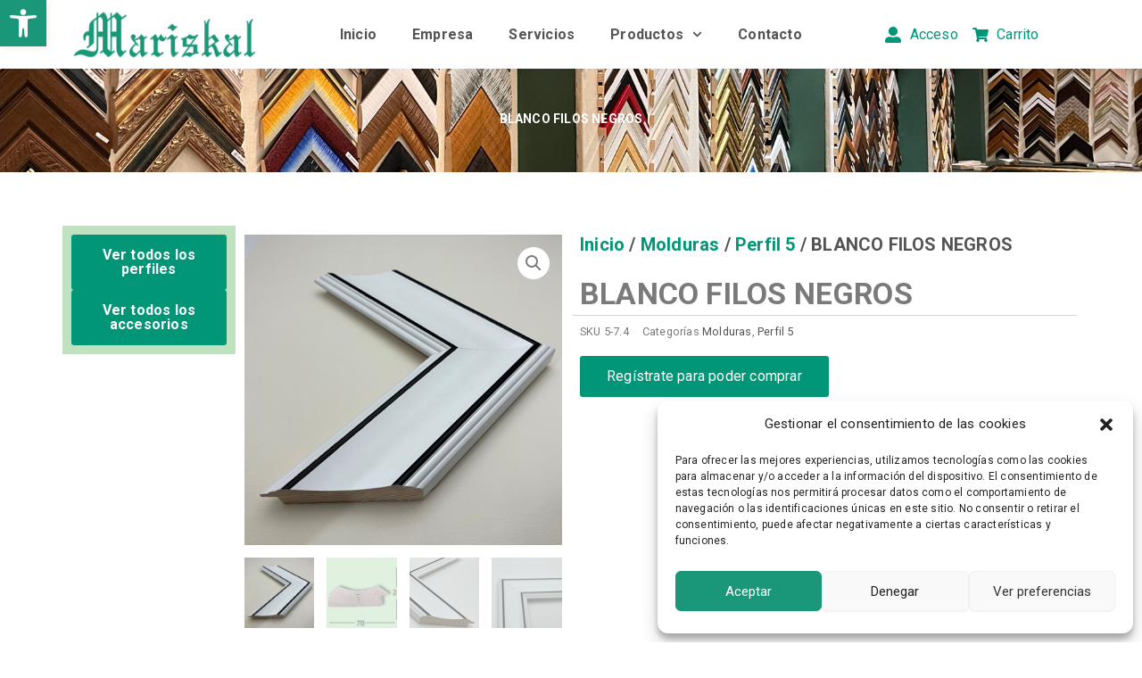

--- FILE ---
content_type: text/css
request_url: https://www.mariskal.com/wp-content/plugins/decimal-product-quantity-for-woocommerce/style.css?ver=17.53.3
body_size: 249
content:
/*
 * WPGear. Decimal Product Quantity for WooCommerce
 * style.css
 */
.wdpq_tax_about, .wdpq_total_about {
	font-size: small;
	cursor: help;
	color: darkgrey;
	padding-left: 5px;
}

.cart .quantity {
	float: left;
	display: flex;
}
.wpdq_buttons_step {
	width: 40px !important;
	padding-left: 0 !important;
	padding-right: 0 !important;
	margin-bottom: 0 !important;
	float: left !important;
}
.wpdq_input_step_mode {
	float: left;
	height: auto !important;
	text-align: center;
	margin: 0 !important;
	
	-webkit-appearance: none;
	
	appearance: none;
	-moz-appearance: textfield;	
}

.wpdq_cart_buttons_step {
	width: 40px !important;
	padding-left: 0 !important;
	padding-right: 0 !important;
	vertical-align: top;	
}
.wpdq_cart_input_step_mode {
	text-align: center;
	
	-webkit-appearance: none;
	
	appearance: none;
	-moz-appearance: textfield;	
}


--- FILE ---
content_type: text/css
request_url: https://www.mariskal.com/wp-content/uploads/elementor/css/post-147.css?ver=1742418112
body_size: 1084
content:
.elementor-147 .elementor-element.elementor-element-8076683{--display:flex;--flex-direction:row;--container-widget-width:initial;--container-widget-height:100%;--container-widget-flex-grow:1;--container-widget-align-self:stretch;--flex-wrap-mobile:wrap;--gap:0px 0px;--row-gap:0px;--column-gap:0px;--margin-top:30px;--margin-bottom:0px;--margin-left:0px;--margin-right:0px;}.elementor-147 .elementor-element.elementor-element-48a4944{--display:flex;--flex-direction:column;--container-widget-width:100%;--container-widget-height:initial;--container-widget-flex-grow:0;--container-widget-align-self:initial;--flex-wrap-mobile:wrap;}.elementor-147 .elementor-element.elementor-element-48a4944:not(.elementor-motion-effects-element-type-background), .elementor-147 .elementor-element.elementor-element-48a4944 > .elementor-motion-effects-container > .elementor-motion-effects-layer{background-color:var( --e-global-color-accent );}.elementor-147 .elementor-element.elementor-element-48a4944.e-con{--align-self:flex-start;--flex-grow:0;--flex-shrink:1;}.elementor-147 .elementor-element.elementor-element-1cb862e .elementor-button{font-weight:bold;}.elementor-147 .elementor-element.elementor-element-59e7973 .elementor-button{font-weight:bold;}.elementor-147 .elementor-element.elementor-element-8b5e04e{--display:flex;--flex-direction:column;--container-widget-width:100%;--container-widget-height:initial;--container-widget-flex-grow:0;--container-widget-align-self:initial;--flex-wrap-mobile:wrap;}.elementor-147 .elementor-element.elementor-element-0fe6d80{--display:flex;--flex-direction:column;--container-widget-width:100%;--container-widget-height:initial;--container-widget-flex-grow:0;--container-widget-align-self:initial;--flex-wrap-mobile:wrap;}.elementor-147 .elementor-element.elementor-element-3fdd1fc .woocommerce-breadcrumb{color:var( --e-global-color-primary );font-size:20px;font-weight:800;}.elementor-147 .elementor-element.elementor-element-3fdd1fc .woocommerce-breadcrumb > a{color:var( --e-global-color-secondary );}.elementor-147 .elementor-element.elementor-element-84dfd3d > .elementor-widget-container{margin:0px 0px -17px 0px;}.elementor-147 .elementor-element.elementor-element-84dfd3d .elementor-heading-title{font-size:34px;}.elementor-147 .elementor-element.elementor-element-dbdc014:not(.elementor-woo-meta--view-inline) .product_meta .detail-container:not(:last-child){padding-bottom:calc(15px/2);}.elementor-147 .elementor-element.elementor-element-dbdc014:not(.elementor-woo-meta--view-inline) .product_meta .detail-container:not(:first-child){margin-top:calc(15px/2);}.elementor-147 .elementor-element.elementor-element-dbdc014.elementor-woo-meta--view-inline .product_meta .detail-container{margin-right:calc(15px/2);margin-left:calc(15px/2);}.elementor-147 .elementor-element.elementor-element-dbdc014.elementor-woo-meta--view-inline .product_meta{margin-right:calc(-15px/2);margin-left:calc(-15px/2);}body:not(.rtl) .elementor-147 .elementor-element.elementor-element-dbdc014.elementor-woo-meta--view-inline .detail-container:after{right:calc( (-15px/2) + (-1px/2) );}body:not.rtl .elementor-147 .elementor-element.elementor-element-dbdc014.elementor-woo-meta--view-inline .detail-container:after{left:calc( (-15px/2) - (1px/2) );}.woocommerce .elementor-147 .elementor-element.elementor-element-bec1f0b .price{color:var( --e-global-color-primary );font-size:28px;font-weight:800;}.elementor-147 .elementor-element.elementor-element-171b50e .cart button, .elementor-147 .elementor-element.elementor-element-171b50e .cart .button{color:var( --e-global-color-a724825 );background-color:var( --e-global-color-secondary );transition:all 0.2s;}.elementor-147 .elementor-element.elementor-element-171b50e .cart button:hover, .elementor-147 .elementor-element.elementor-element-171b50e .cart .button:hover{color:var( --e-global-color-primary );background-color:var( --e-global-color-accent );}.elementor-147 .elementor-element.elementor-element-171b50e .quantity .qty{transition:all 0.2s;}.elementor-147 .elementor-element.elementor-element-d88d35b .elementor-button{background-color:var( --e-global-color-secondary );fill:var( --e-global-color-a724825 );color:var( --e-global-color-a724825 );}.elementor-147 .elementor-element.elementor-element-d88d35b .elementor-button:hover, .elementor-147 .elementor-element.elementor-element-d88d35b .elementor-button:focus{background-color:var( --e-global-color-accent );color:var( --e-global-color-primary );}.elementor-147 .elementor-element.elementor-element-d88d35b .elementor-button:hover svg, .elementor-147 .elementor-element.elementor-element-d88d35b .elementor-button:focus svg{fill:var( --e-global-color-primary );}.elementor-147 .elementor-element.elementor-element-461e758{--display:flex;--flex-direction:column;--container-widget-width:100%;--container-widget-height:initial;--container-widget-flex-grow:0;--container-widget-align-self:initial;--flex-wrap-mobile:wrap;--margin-top:100px;--margin-bottom:0px;--margin-left:0px;--margin-right:0px;}.elementor-147 .elementor-element.elementor-element-e37aeab{text-align:center;}.elementor-147 .elementor-element.elementor-element-b2ff43e.elementor-wc-products ul.products li.product{text-align:center;--button-align-display:flex;--button-align-direction:column;--button-align-justify:space-between;border-style:solid;border-width:0px 0px 0px 0px;border-radius:20px;}.elementor-147 .elementor-element.elementor-element-b2ff43e > .elementor-widget-container{margin:2% 0% 5% 0%;}.elementor-147 .elementor-element.elementor-element-b2ff43e.elementor-wc-products  ul.products{grid-column-gap:60px;grid-row-gap:40px;}.elementor-147 .elementor-element.elementor-element-b2ff43e.elementor-wc-products ul.products li.product .woocommerce-loop-product__title{color:var( --e-global-color-primary );}.elementor-147 .elementor-element.elementor-element-b2ff43e.elementor-wc-products ul.products li.product .woocommerce-loop-category__title{color:var( --e-global-color-primary );}.elementor-147 .elementor-element.elementor-element-b2ff43e.elementor-wc-products ul.products li.product .price{color:var( --e-global-color-secondary );font-size:1.1em;font-weight:800;}.elementor-147 .elementor-element.elementor-element-b2ff43e.elementor-wc-products ul.products li.product .price ins{color:var( --e-global-color-secondary );}.elementor-147 .elementor-element.elementor-element-b2ff43e.elementor-wc-products ul.products li.product .price ins .amount{color:var( --e-global-color-secondary );}.elementor-147 .elementor-element.elementor-element-b2ff43e.elementor-wc-products ul.products li.product .button{color:var( --e-global-color-secondary );background-color:var( --e-global-color-accent );}.elementor-147 .elementor-element.elementor-element-b2ff43e.elementor-wc-products ul.products li.product:hover{background-color:#C0E2C138;}.elementor-147 .elementor-element.elementor-element-b2ff43e.elementor-wc-products ul.products li.product span.onsale{display:block;}@media(max-width:1024px){.elementor-147 .elementor-element.elementor-element-b2ff43e.elementor-wc-products  ul.products{grid-column-gap:20px;grid-row-gap:40px;}}@media(max-width:767px){.elementor-147 .elementor-element.elementor-element-8076683{--margin-top:0px;--margin-bottom:0px;--margin-left:0px;--margin-right:0px;}.elementor-147 .elementor-element.elementor-element-84dfd3d .elementor-heading-title{font-size:18px;}.elementor-147 .elementor-element.elementor-element-b2ff43e.elementor-wc-products  ul.products{grid-column-gap:10px;grid-row-gap:30px;}}@media(min-width:768px){.elementor-147 .elementor-element.elementor-element-48a4944{--width:17%;}.elementor-147 .elementor-element.elementor-element-8b5e04e{--width:33%;}.elementor-147 .elementor-element.elementor-element-0fe6d80{--width:50%;}}/* Start custom CSS for woocommerce-product-add-to-cart, class: .elementor-element-171b50e */.woocommerce div.product p.stock {
    font-size: .92em;
    display: none;
}/* End custom CSS */
/* Start custom CSS for button, class: .elementor-element-d88d35b */.logged-in .registrarse{ 	
    visibility: hidden; 	display: none; }/* End custom CSS */